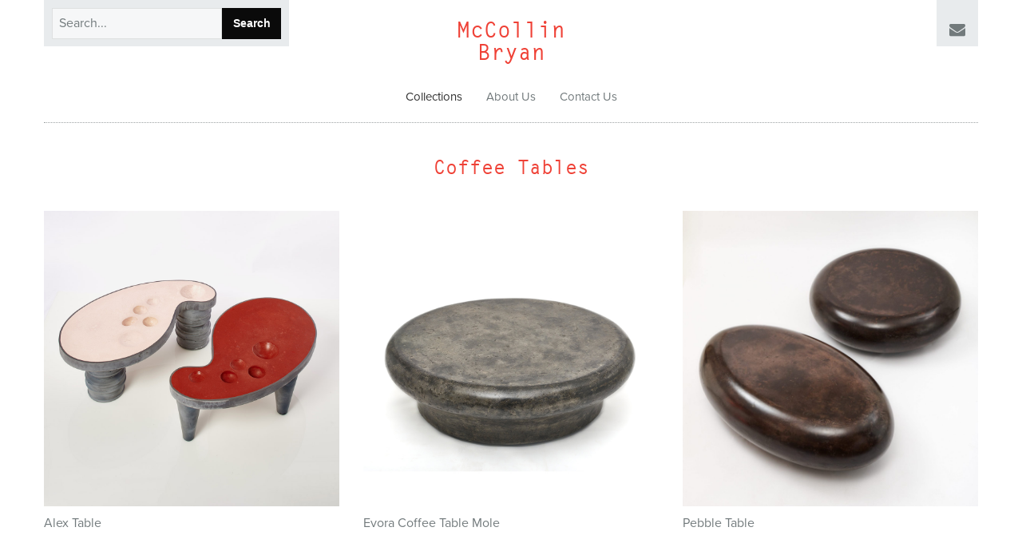

--- FILE ---
content_type: text/html; charset=UTF-8
request_url: https://www.mccollinbryan.com/product/coffee-table/
body_size: 10127
content:

<!doctype html>

  <html class="no-js"  dir="ltr" lang="en-GB">

	<head>
		<meta charset="utf-8">
		
		<!-- Force IE to use the latest rendering engine available -->
		<meta http-equiv="X-UA-Compatible" content="IE=edge">

		<!-- Mobile Meta -->
		<meta name="viewport" content="width=device-width, initial-scale=1.0">
		<meta class="foundation-mq">
		
		<!-- Fonts -->
		<link rel="stylesheet" href="https://use.typekit.net/lki8nyh.css">
		<!-- FA -->
		<script src="https://use.fontawesome.com/8a3e206758.js"></script>
		
		<!-- If Site Icon isn't set in customizer -->
		
		<link rel="pingback" href="https://www.mccollinbryan.com/wordpress/xmlrpc.php">

		<title>Coffee Tables | McCollin Bryan</title>
	<style>img:is([sizes="auto" i], [sizes^="auto," i]) { contain-intrinsic-size: 3000px 1500px }</style>
	
		<!-- All in One SEO 4.6.4 - aioseo.com -->
		<meta name="robots" content="max-image-preview:large" />
		<link rel="canonical" href="https://www.mccollinbryan.com/product/coffee-table/" />
		<meta name="generator" content="All in One SEO (AIOSEO) 4.6.4" />
		<script type="application/ld+json" class="aioseo-schema">
			{"@context":"https:\/\/schema.org","@graph":[{"@type":"BreadcrumbList","@id":"https:\/\/www.mccollinbryan.com\/product\/coffee-table\/#breadcrumblist","itemListElement":[{"@type":"ListItem","@id":"https:\/\/www.mccollinbryan.com\/#listItem","position":1,"name":"Home","item":"https:\/\/www.mccollinbryan.com\/","nextItem":"https:\/\/www.mccollinbryan.com\/product\/coffee-table\/#listItem"},{"@type":"ListItem","@id":"https:\/\/www.mccollinbryan.com\/product\/coffee-table\/#listItem","position":2,"name":"Coffee Tables","previousItem":"https:\/\/www.mccollinbryan.com\/#listItem"}]},{"@type":"CollectionPage","@id":"https:\/\/www.mccollinbryan.com\/product\/coffee-table\/#collectionpage","url":"https:\/\/www.mccollinbryan.com\/product\/coffee-table\/","name":"Coffee Tables | McCollin Bryan","inLanguage":"en-GB","isPartOf":{"@id":"https:\/\/www.mccollinbryan.com\/#website"},"breadcrumb":{"@id":"https:\/\/www.mccollinbryan.com\/product\/coffee-table\/#breadcrumblist"}},{"@type":"Organization","@id":"https:\/\/www.mccollinbryan.com\/#organization","name":"McCollin Bryan","description":"Furniture and limited edition interior pieces designed and manufactured in London","url":"https:\/\/www.mccollinbryan.com\/"},{"@type":"WebSite","@id":"https:\/\/www.mccollinbryan.com\/#website","url":"https:\/\/www.mccollinbryan.com\/","name":"McCollin Bryan","description":"Furniture and limited edition interior pieces designed and manufactured in London","inLanguage":"en-GB","publisher":{"@id":"https:\/\/www.mccollinbryan.com\/#organization"}}]}
		</script>
		<!-- All in One SEO -->

<link rel="alternate" type="application/rss+xml" title="McCollin Bryan &raquo; Feed" href="https://www.mccollinbryan.com/feed/" />
<link rel="alternate" type="application/rss+xml" title="McCollin Bryan &raquo; Comments Feed" href="https://www.mccollinbryan.com/comments/feed/" />
<link rel="alternate" type="application/rss+xml" title="McCollin Bryan &raquo; Coffee Tables Product Type Feed" href="https://www.mccollinbryan.com/product/coffee-table/feed/" />
<script type="text/javascript">
/* <![CDATA[ */
window._wpemojiSettings = {"baseUrl":"https:\/\/s.w.org\/images\/core\/emoji\/16.0.1\/72x72\/","ext":".png","svgUrl":"https:\/\/s.w.org\/images\/core\/emoji\/16.0.1\/svg\/","svgExt":".svg","source":{"concatemoji":"https:\/\/www.mccollinbryan.com\/wordpress\/wp-includes\/js\/wp-emoji-release.min.js?ver=6.8.3"}};
/*! This file is auto-generated */
!function(s,n){var o,i,e;function c(e){try{var t={supportTests:e,timestamp:(new Date).valueOf()};sessionStorage.setItem(o,JSON.stringify(t))}catch(e){}}function p(e,t,n){e.clearRect(0,0,e.canvas.width,e.canvas.height),e.fillText(t,0,0);var t=new Uint32Array(e.getImageData(0,0,e.canvas.width,e.canvas.height).data),a=(e.clearRect(0,0,e.canvas.width,e.canvas.height),e.fillText(n,0,0),new Uint32Array(e.getImageData(0,0,e.canvas.width,e.canvas.height).data));return t.every(function(e,t){return e===a[t]})}function u(e,t){e.clearRect(0,0,e.canvas.width,e.canvas.height),e.fillText(t,0,0);for(var n=e.getImageData(16,16,1,1),a=0;a<n.data.length;a++)if(0!==n.data[a])return!1;return!0}function f(e,t,n,a){switch(t){case"flag":return n(e,"\ud83c\udff3\ufe0f\u200d\u26a7\ufe0f","\ud83c\udff3\ufe0f\u200b\u26a7\ufe0f")?!1:!n(e,"\ud83c\udde8\ud83c\uddf6","\ud83c\udde8\u200b\ud83c\uddf6")&&!n(e,"\ud83c\udff4\udb40\udc67\udb40\udc62\udb40\udc65\udb40\udc6e\udb40\udc67\udb40\udc7f","\ud83c\udff4\u200b\udb40\udc67\u200b\udb40\udc62\u200b\udb40\udc65\u200b\udb40\udc6e\u200b\udb40\udc67\u200b\udb40\udc7f");case"emoji":return!a(e,"\ud83e\udedf")}return!1}function g(e,t,n,a){var r="undefined"!=typeof WorkerGlobalScope&&self instanceof WorkerGlobalScope?new OffscreenCanvas(300,150):s.createElement("canvas"),o=r.getContext("2d",{willReadFrequently:!0}),i=(o.textBaseline="top",o.font="600 32px Arial",{});return e.forEach(function(e){i[e]=t(o,e,n,a)}),i}function t(e){var t=s.createElement("script");t.src=e,t.defer=!0,s.head.appendChild(t)}"undefined"!=typeof Promise&&(o="wpEmojiSettingsSupports",i=["flag","emoji"],n.supports={everything:!0,everythingExceptFlag:!0},e=new Promise(function(e){s.addEventListener("DOMContentLoaded",e,{once:!0})}),new Promise(function(t){var n=function(){try{var e=JSON.parse(sessionStorage.getItem(o));if("object"==typeof e&&"number"==typeof e.timestamp&&(new Date).valueOf()<e.timestamp+604800&&"object"==typeof e.supportTests)return e.supportTests}catch(e){}return null}();if(!n){if("undefined"!=typeof Worker&&"undefined"!=typeof OffscreenCanvas&&"undefined"!=typeof URL&&URL.createObjectURL&&"undefined"!=typeof Blob)try{var e="postMessage("+g.toString()+"("+[JSON.stringify(i),f.toString(),p.toString(),u.toString()].join(",")+"));",a=new Blob([e],{type:"text/javascript"}),r=new Worker(URL.createObjectURL(a),{name:"wpTestEmojiSupports"});return void(r.onmessage=function(e){c(n=e.data),r.terminate(),t(n)})}catch(e){}c(n=g(i,f,p,u))}t(n)}).then(function(e){for(var t in e)n.supports[t]=e[t],n.supports.everything=n.supports.everything&&n.supports[t],"flag"!==t&&(n.supports.everythingExceptFlag=n.supports.everythingExceptFlag&&n.supports[t]);n.supports.everythingExceptFlag=n.supports.everythingExceptFlag&&!n.supports.flag,n.DOMReady=!1,n.readyCallback=function(){n.DOMReady=!0}}).then(function(){return e}).then(function(){var e;n.supports.everything||(n.readyCallback(),(e=n.source||{}).concatemoji?t(e.concatemoji):e.wpemoji&&e.twemoji&&(t(e.twemoji),t(e.wpemoji)))}))}((window,document),window._wpemojiSettings);
/* ]]> */
</script>
<style id='wp-emoji-styles-inline-css' type='text/css'>

	img.wp-smiley, img.emoji {
		display: inline !important;
		border: none !important;
		box-shadow: none !important;
		height: 1em !important;
		width: 1em !important;
		margin: 0 0.07em !important;
		vertical-align: -0.1em !important;
		background: none !important;
		padding: 0 !important;
	}
</style>
<style id='classic-theme-styles-inline-css' type='text/css'>
/*! This file is auto-generated */
.wp-block-button__link{color:#fff;background-color:#32373c;border-radius:9999px;box-shadow:none;text-decoration:none;padding:calc(.667em + 2px) calc(1.333em + 2px);font-size:1.125em}.wp-block-file__button{background:#32373c;color:#fff;text-decoration:none}
</style>
<style id='global-styles-inline-css' type='text/css'>
:root{--wp--preset--aspect-ratio--square: 1;--wp--preset--aspect-ratio--4-3: 4/3;--wp--preset--aspect-ratio--3-4: 3/4;--wp--preset--aspect-ratio--3-2: 3/2;--wp--preset--aspect-ratio--2-3: 2/3;--wp--preset--aspect-ratio--16-9: 16/9;--wp--preset--aspect-ratio--9-16: 9/16;--wp--preset--color--black: #000000;--wp--preset--color--cyan-bluish-gray: #abb8c3;--wp--preset--color--white: #ffffff;--wp--preset--color--pale-pink: #f78da7;--wp--preset--color--vivid-red: #cf2e2e;--wp--preset--color--luminous-vivid-orange: #ff6900;--wp--preset--color--luminous-vivid-amber: #fcb900;--wp--preset--color--light-green-cyan: #7bdcb5;--wp--preset--color--vivid-green-cyan: #00d084;--wp--preset--color--pale-cyan-blue: #8ed1fc;--wp--preset--color--vivid-cyan-blue: #0693e3;--wp--preset--color--vivid-purple: #9b51e0;--wp--preset--gradient--vivid-cyan-blue-to-vivid-purple: linear-gradient(135deg,rgba(6,147,227,1) 0%,rgb(155,81,224) 100%);--wp--preset--gradient--light-green-cyan-to-vivid-green-cyan: linear-gradient(135deg,rgb(122,220,180) 0%,rgb(0,208,130) 100%);--wp--preset--gradient--luminous-vivid-amber-to-luminous-vivid-orange: linear-gradient(135deg,rgba(252,185,0,1) 0%,rgba(255,105,0,1) 100%);--wp--preset--gradient--luminous-vivid-orange-to-vivid-red: linear-gradient(135deg,rgba(255,105,0,1) 0%,rgb(207,46,46) 100%);--wp--preset--gradient--very-light-gray-to-cyan-bluish-gray: linear-gradient(135deg,rgb(238,238,238) 0%,rgb(169,184,195) 100%);--wp--preset--gradient--cool-to-warm-spectrum: linear-gradient(135deg,rgb(74,234,220) 0%,rgb(151,120,209) 20%,rgb(207,42,186) 40%,rgb(238,44,130) 60%,rgb(251,105,98) 80%,rgb(254,248,76) 100%);--wp--preset--gradient--blush-light-purple: linear-gradient(135deg,rgb(255,206,236) 0%,rgb(152,150,240) 100%);--wp--preset--gradient--blush-bordeaux: linear-gradient(135deg,rgb(254,205,165) 0%,rgb(254,45,45) 50%,rgb(107,0,62) 100%);--wp--preset--gradient--luminous-dusk: linear-gradient(135deg,rgb(255,203,112) 0%,rgb(199,81,192) 50%,rgb(65,88,208) 100%);--wp--preset--gradient--pale-ocean: linear-gradient(135deg,rgb(255,245,203) 0%,rgb(182,227,212) 50%,rgb(51,167,181) 100%);--wp--preset--gradient--electric-grass: linear-gradient(135deg,rgb(202,248,128) 0%,rgb(113,206,126) 100%);--wp--preset--gradient--midnight: linear-gradient(135deg,rgb(2,3,129) 0%,rgb(40,116,252) 100%);--wp--preset--font-size--small: 13px;--wp--preset--font-size--medium: 20px;--wp--preset--font-size--large: 36px;--wp--preset--font-size--x-large: 42px;--wp--preset--spacing--20: 0.44rem;--wp--preset--spacing--30: 0.67rem;--wp--preset--spacing--40: 1rem;--wp--preset--spacing--50: 1.5rem;--wp--preset--spacing--60: 2.25rem;--wp--preset--spacing--70: 3.38rem;--wp--preset--spacing--80: 5.06rem;--wp--preset--shadow--natural: 6px 6px 9px rgba(0, 0, 0, 0.2);--wp--preset--shadow--deep: 12px 12px 50px rgba(0, 0, 0, 0.4);--wp--preset--shadow--sharp: 6px 6px 0px rgba(0, 0, 0, 0.2);--wp--preset--shadow--outlined: 6px 6px 0px -3px rgba(255, 255, 255, 1), 6px 6px rgba(0, 0, 0, 1);--wp--preset--shadow--crisp: 6px 6px 0px rgba(0, 0, 0, 1);}:where(.is-layout-flex){gap: 0.5em;}:where(.is-layout-grid){gap: 0.5em;}body .is-layout-flex{display: flex;}.is-layout-flex{flex-wrap: wrap;align-items: center;}.is-layout-flex > :is(*, div){margin: 0;}body .is-layout-grid{display: grid;}.is-layout-grid > :is(*, div){margin: 0;}:where(.wp-block-columns.is-layout-flex){gap: 2em;}:where(.wp-block-columns.is-layout-grid){gap: 2em;}:where(.wp-block-post-template.is-layout-flex){gap: 1.25em;}:where(.wp-block-post-template.is-layout-grid){gap: 1.25em;}.has-black-color{color: var(--wp--preset--color--black) !important;}.has-cyan-bluish-gray-color{color: var(--wp--preset--color--cyan-bluish-gray) !important;}.has-white-color{color: var(--wp--preset--color--white) !important;}.has-pale-pink-color{color: var(--wp--preset--color--pale-pink) !important;}.has-vivid-red-color{color: var(--wp--preset--color--vivid-red) !important;}.has-luminous-vivid-orange-color{color: var(--wp--preset--color--luminous-vivid-orange) !important;}.has-luminous-vivid-amber-color{color: var(--wp--preset--color--luminous-vivid-amber) !important;}.has-light-green-cyan-color{color: var(--wp--preset--color--light-green-cyan) !important;}.has-vivid-green-cyan-color{color: var(--wp--preset--color--vivid-green-cyan) !important;}.has-pale-cyan-blue-color{color: var(--wp--preset--color--pale-cyan-blue) !important;}.has-vivid-cyan-blue-color{color: var(--wp--preset--color--vivid-cyan-blue) !important;}.has-vivid-purple-color{color: var(--wp--preset--color--vivid-purple) !important;}.has-black-background-color{background-color: var(--wp--preset--color--black) !important;}.has-cyan-bluish-gray-background-color{background-color: var(--wp--preset--color--cyan-bluish-gray) !important;}.has-white-background-color{background-color: var(--wp--preset--color--white) !important;}.has-pale-pink-background-color{background-color: var(--wp--preset--color--pale-pink) !important;}.has-vivid-red-background-color{background-color: var(--wp--preset--color--vivid-red) !important;}.has-luminous-vivid-orange-background-color{background-color: var(--wp--preset--color--luminous-vivid-orange) !important;}.has-luminous-vivid-amber-background-color{background-color: var(--wp--preset--color--luminous-vivid-amber) !important;}.has-light-green-cyan-background-color{background-color: var(--wp--preset--color--light-green-cyan) !important;}.has-vivid-green-cyan-background-color{background-color: var(--wp--preset--color--vivid-green-cyan) !important;}.has-pale-cyan-blue-background-color{background-color: var(--wp--preset--color--pale-cyan-blue) !important;}.has-vivid-cyan-blue-background-color{background-color: var(--wp--preset--color--vivid-cyan-blue) !important;}.has-vivid-purple-background-color{background-color: var(--wp--preset--color--vivid-purple) !important;}.has-black-border-color{border-color: var(--wp--preset--color--black) !important;}.has-cyan-bluish-gray-border-color{border-color: var(--wp--preset--color--cyan-bluish-gray) !important;}.has-white-border-color{border-color: var(--wp--preset--color--white) !important;}.has-pale-pink-border-color{border-color: var(--wp--preset--color--pale-pink) !important;}.has-vivid-red-border-color{border-color: var(--wp--preset--color--vivid-red) !important;}.has-luminous-vivid-orange-border-color{border-color: var(--wp--preset--color--luminous-vivid-orange) !important;}.has-luminous-vivid-amber-border-color{border-color: var(--wp--preset--color--luminous-vivid-amber) !important;}.has-light-green-cyan-border-color{border-color: var(--wp--preset--color--light-green-cyan) !important;}.has-vivid-green-cyan-border-color{border-color: var(--wp--preset--color--vivid-green-cyan) !important;}.has-pale-cyan-blue-border-color{border-color: var(--wp--preset--color--pale-cyan-blue) !important;}.has-vivid-cyan-blue-border-color{border-color: var(--wp--preset--color--vivid-cyan-blue) !important;}.has-vivid-purple-border-color{border-color: var(--wp--preset--color--vivid-purple) !important;}.has-vivid-cyan-blue-to-vivid-purple-gradient-background{background: var(--wp--preset--gradient--vivid-cyan-blue-to-vivid-purple) !important;}.has-light-green-cyan-to-vivid-green-cyan-gradient-background{background: var(--wp--preset--gradient--light-green-cyan-to-vivid-green-cyan) !important;}.has-luminous-vivid-amber-to-luminous-vivid-orange-gradient-background{background: var(--wp--preset--gradient--luminous-vivid-amber-to-luminous-vivid-orange) !important;}.has-luminous-vivid-orange-to-vivid-red-gradient-background{background: var(--wp--preset--gradient--luminous-vivid-orange-to-vivid-red) !important;}.has-very-light-gray-to-cyan-bluish-gray-gradient-background{background: var(--wp--preset--gradient--very-light-gray-to-cyan-bluish-gray) !important;}.has-cool-to-warm-spectrum-gradient-background{background: var(--wp--preset--gradient--cool-to-warm-spectrum) !important;}.has-blush-light-purple-gradient-background{background: var(--wp--preset--gradient--blush-light-purple) !important;}.has-blush-bordeaux-gradient-background{background: var(--wp--preset--gradient--blush-bordeaux) !important;}.has-luminous-dusk-gradient-background{background: var(--wp--preset--gradient--luminous-dusk) !important;}.has-pale-ocean-gradient-background{background: var(--wp--preset--gradient--pale-ocean) !important;}.has-electric-grass-gradient-background{background: var(--wp--preset--gradient--electric-grass) !important;}.has-midnight-gradient-background{background: var(--wp--preset--gradient--midnight) !important;}.has-small-font-size{font-size: var(--wp--preset--font-size--small) !important;}.has-medium-font-size{font-size: var(--wp--preset--font-size--medium) !important;}.has-large-font-size{font-size: var(--wp--preset--font-size--large) !important;}.has-x-large-font-size{font-size: var(--wp--preset--font-size--x-large) !important;}
:where(.wp-block-post-template.is-layout-flex){gap: 1.25em;}:where(.wp-block-post-template.is-layout-grid){gap: 1.25em;}
:where(.wp-block-columns.is-layout-flex){gap: 2em;}:where(.wp-block-columns.is-layout-grid){gap: 2em;}
:root :where(.wp-block-pullquote){font-size: 1.5em;line-height: 1.6;}
</style>
<link rel='stylesheet' id='contact-form-7-css' href='https://www.mccollinbryan.com/wordpress/wp-content/plugins/contact-form-7/includes/css/styles.css?ver=5.4' type='text/css' media='all' />
<link rel='stylesheet' id='flick-css' href='https://www.mccollinbryan.com/wordpress/wp-content/plugins/mailchimp/assets/css/flick/flick.css?ver=2.0.0' type='text/css' media='all' />
<link rel='stylesheet' id='mailchimp_sf_main_css-css' href='https://www.mccollinbryan.com/wordpress/wp-content/plugins/mailchimp/assets/css/frontend.css?ver=2.0.0' type='text/css' media='all' />
<link rel='stylesheet' id='site-css-css' href='https://www.mccollinbryan.com/wordpress/wp-content/themes/JointsWP-MCB/assets/css/style.css?ver=6.8.3' type='text/css' media='all' />
<link rel='stylesheet' id='flexslider-css' href='https://www.mccollinbryan.com/wordpress/wp-content/themes/JointsWP-MCB/assets/css/flexslider.css?ver=6.8.3' type='text/css' media='all' />
<script type="text/javascript" src="https://www.mccollinbryan.com/wordpress/wp-includes/js/jquery/jquery.min.js?ver=3.7.1" id="jquery-core-js"></script>
<script type="text/javascript" src="https://www.mccollinbryan.com/wordpress/wp-includes/js/jquery/jquery-migrate.min.js?ver=3.4.1" id="jquery-migrate-js"></script>
<link rel="https://api.w.org/" href="https://www.mccollinbryan.com/wp-json/" /><link rel="icon" href="https://www.mccollinbryan.com/wordpress/wp-content/uploads/2021/03/cropped-McCollin-Bryan-Logo-Instagram-small-scaled-1-32x32.jpeg" sizes="32x32" />
<link rel="icon" href="https://www.mccollinbryan.com/wordpress/wp-content/uploads/2021/03/cropped-McCollin-Bryan-Logo-Instagram-small-scaled-1-192x192.jpeg" sizes="192x192" />
<link rel="apple-touch-icon" href="https://www.mccollinbryan.com/wordpress/wp-content/uploads/2021/03/cropped-McCollin-Bryan-Logo-Instagram-small-scaled-1-180x180.jpeg" />
<meta name="msapplication-TileImage" content="https://www.mccollinbryan.com/wordpress/wp-content/uploads/2021/03/cropped-McCollin-Bryan-Logo-Instagram-small-scaled-1-270x270.jpeg" />

		<!-- Drop Google Analytics here -->
		<!-- end analytics -->

	</head>
	
	 
		
	<body class="archive tax-product term-coffee-table term-2 wp-theme-JointsWP-MCB">
		<!-- Global site tag (gtag.js) - Google Analytics -->
<script async src="https://www.googletagmanager.com/gtag/js?id=UA-1449141-4"></script>
<script>
  window.dataLayer = window.dataLayer || [];
  function gtag(){dataLayer.push(arguments);}
  gtag('js', new Date());

  gtag('config', 'UA-1449141-4');
</script>
		<div class="off-canvas-wrapper">
							
			<div class="off-canvas position-right" id="off-canvas" data-off-canvas>
	<ul id="menu-main-menu" class="vertical menu" data-accordion-menu><li id="menu-item-549" class="menu-item menu-item-type-custom menu-item-object-custom current-menu-ancestor current-menu-parent menu-item-has-children menu-item-549 active"><a href="#">Collections</a>
<ul class="vertical menu">
	<li id="menu-item-6562" class="menu-item menu-item-type-taxonomy menu-item-object-product menu-item-6562"><a href="https://www.mccollinbryan.com/product/accessory/">Accessories</a></li>
	<li id="menu-item-10" class="menu-item menu-item-type-taxonomy menu-item-object-product current-menu-item menu-item-10 active"><a href="https://www.mccollinbryan.com/product/coffee-table/" aria-current="page">Coffee Tables</a></li>
	<li id="menu-item-201" class="menu-item menu-item-type-taxonomy menu-item-object-product menu-item-201"><a href="https://www.mccollinbryan.com/product/console-table/">Console &#038; Dining Tables</a></li>
	<li id="menu-item-6639" class="menu-item menu-item-type-taxonomy menu-item-object-product menu-item-6639"><a href="https://www.mccollinbryan.com/product/lens-table/">Lens Tables</a></li>
	<li id="menu-item-10985" class="menu-item menu-item-type-taxonomy menu-item-object-product menu-item-10985"><a href="https://www.mccollinbryan.com/product/edition/">Limited Editions</a></li>
	<li id="menu-item-10984" class="menu-item menu-item-type-taxonomy menu-item-object-product menu-item-10984"><a href="https://www.mccollinbryan.com/product/outdoor/">Outdoor</a></li>
	<li id="menu-item-5536" class="menu-item menu-item-type-taxonomy menu-item-object-product menu-item-5536"><a href="https://www.mccollinbryan.com/product/studio-stock/">Studio Stock</a></li>
</ul>
</li>
<li id="menu-item-623" class="menu-item menu-item-type-custom menu-item-object-custom menu-item-has-children menu-item-623"><a href="#">About Us</a>
<ul class="vertical menu">
	<li id="menu-item-352" class="menu-item menu-item-type-post_type menu-item-object-page menu-item-352"><a href="https://www.mccollinbryan.com/about-us/">McCollin Bryan</a></li>
	<li id="menu-item-11042" class="menu-item menu-item-type-taxonomy menu-item-object-category menu-item-11042"><a href="https://www.mccollinbryan.com/category/gallery/">Gallery</a></li>
	<li id="menu-item-551" class="menu-item menu-item-type-taxonomy menu-item-object-category menu-item-551"><a href="https://www.mccollinbryan.com/category/events/">Journal</a></li>
	<li id="menu-item-552" class="menu-item menu-item-type-taxonomy menu-item-object-category menu-item-552"><a href="https://www.mccollinbryan.com/category/press/">Press</a></li>
</ul>
</li>
<li id="menu-item-553" class="menu-item menu-item-type-post_type menu-item-object-page menu-item-553"><a href="https://www.mccollinbryan.com/contact-us/">Contact Us</a></li>
</ul></div>			
			<div class="off-canvas-content" data-off-canvas-content>
				
				<header class="header" role="banner">
					
					
<div class="column row">
	<div class="search float-left show-for-small hide-for-large">
		<a class="search-icon" id="search-control"><i class="fa fa-search"></i></a> <div class="search-form-slide"><form role="search" method="get" class="search-form" action="https://www.mccollinbryan.com/">
	<label class="float-left">
		<span class="screen-reader-text show-for-sr">Search for:</span>
		<input type="search" class="search-field" placeholder="Search..." value="" name="s" title="Search for:" />
	</label>
	<input type="submit" class="search-submit button" value="Search" />
</form></div>
	</div>
	<div class="search float-left show-for-large">
		<form role="search" method="get" class="search-form" action="https://www.mccollinbryan.com/">
	<label class="float-left">
		<span class="screen-reader-text show-for-sr">Search for:</span>
		<input type="search" class="search-field" placeholder="Search..." value="" name="s" title="Search for:" />
	</label>
	<input type="submit" class="search-submit button" value="Search" />
</form>	</div>
	<div class="contact float-right">
		<a href="https://www.mccollinbryan.com/wordpress/contact-us" title="Contact Us"><i class="fa fa-envelope"></i></a>
	</div>
	<div class="logo">
		<a href="https://www.mccollinbryan.com"><h1>McCollin Bryan</h1></a>
	</div>
</div>

<div class="column row">
	<div class="primary-nav">
		<div class="title-bar" data-responsive-toggle="top-bar-menu" data-hide-for="large">		
		  <button class="menu-icon" type="button" data-toggle></button>
		</div>
		
		<div class="top-bar" id="top-bar-menu">
			<div class="top-bar-left">
				<ul id="menu-main-menu-1" class="vertical large-horizontal menu" data-responsive-menu="accordion large-dropdown" data-close-on-click-inside="false"><li class="menu-item menu-item-type-custom menu-item-object-custom current-menu-ancestor current-menu-parent menu-item-has-children menu-item-549 active"><a href="#">Collections</a>
<ul class="menu">
	<li class="menu-item menu-item-type-taxonomy menu-item-object-product menu-item-6562"><a href="https://www.mccollinbryan.com/product/accessory/">Accessories</a></li>
	<li class="menu-item menu-item-type-taxonomy menu-item-object-product current-menu-item menu-item-10 active"><a href="https://www.mccollinbryan.com/product/coffee-table/" aria-current="page">Coffee Tables</a></li>
	<li class="menu-item menu-item-type-taxonomy menu-item-object-product menu-item-201"><a href="https://www.mccollinbryan.com/product/console-table/">Console &#038; Dining Tables</a></li>
	<li class="menu-item menu-item-type-taxonomy menu-item-object-product menu-item-6639"><a href="https://www.mccollinbryan.com/product/lens-table/">Lens Tables</a></li>
	<li class="menu-item menu-item-type-taxonomy menu-item-object-product menu-item-10985"><a href="https://www.mccollinbryan.com/product/edition/">Limited Editions</a></li>
	<li class="menu-item menu-item-type-taxonomy menu-item-object-product menu-item-10984"><a href="https://www.mccollinbryan.com/product/outdoor/">Outdoor</a></li>
	<li class="menu-item menu-item-type-taxonomy menu-item-object-product menu-item-5536"><a href="https://www.mccollinbryan.com/product/studio-stock/">Studio Stock</a></li>
</ul>
</li>
<li class="menu-item menu-item-type-custom menu-item-object-custom menu-item-has-children menu-item-623"><a href="#">About Us</a>
<ul class="menu">
	<li class="menu-item menu-item-type-post_type menu-item-object-page menu-item-352"><a href="https://www.mccollinbryan.com/about-us/">McCollin Bryan</a></li>
	<li class="menu-item menu-item-type-taxonomy menu-item-object-category menu-item-11042"><a href="https://www.mccollinbryan.com/category/gallery/">Gallery</a></li>
	<li class="menu-item menu-item-type-taxonomy menu-item-object-category menu-item-551"><a href="https://www.mccollinbryan.com/category/events/">Journal</a></li>
	<li class="menu-item menu-item-type-taxonomy menu-item-object-category menu-item-552"><a href="https://www.mccollinbryan.com/category/press/">Press</a></li>
</ul>
</li>
<li class="menu-item menu-item-type-post_type menu-item-object-page menu-item-553"><a href="https://www.mccollinbryan.com/contact-us/">Contact Us</a></li>
</ul>			</div>
		</div>
	</div>
</div>

	 	
				</header> <!-- end .header -->			
<div id="content">	
		
		<div id="inner-content">
			
				
			
						
			<header class="column row">
			    <h2 class="page-title">Coffee Tables</h2>
			    
			    			</header>
			
			<main id="main" class="column row" role="main">

										    
			    
				
				<div class="row small-up-2 medium-up-3">
					
							
										
						<div class="column column-block">
			
							<div id="post-13305" class="product-item post-13305 products type-products status-publish has-post-thumbnail hentry product-coffee-table">	
								
								<a href="https://www.mccollinbryan.com/products/alex-table/" rel="bookmark" title="">
									
									<img width="1100" height="1100" src="https://www.mccollinbryan.com/wordpress/wp-content/uploads/2023/07/McCollin-Bryan-Alex-Table-Pink-and-Red.jpg" class="attachment-full size-full wp-post-image" alt="" decoding="async" fetchpriority="high" srcset="https://www.mccollinbryan.com/wordpress/wp-content/uploads/2023/07/McCollin-Bryan-Alex-Table-Pink-and-Red.jpg 1100w, https://www.mccollinbryan.com/wordpress/wp-content/uploads/2023/07/McCollin-Bryan-Alex-Table-Pink-and-Red-300x300.jpg 300w, https://www.mccollinbryan.com/wordpress/wp-content/uploads/2023/07/McCollin-Bryan-Alex-Table-Pink-and-Red-1024x1024.jpg 1024w, https://www.mccollinbryan.com/wordpress/wp-content/uploads/2023/07/McCollin-Bryan-Alex-Table-Pink-and-Red-150x150.jpg 150w, https://www.mccollinbryan.com/wordpress/wp-content/uploads/2023/07/McCollin-Bryan-Alex-Table-Pink-and-Red-768x768.jpg 768w, https://www.mccollinbryan.com/wordpress/wp-content/uploads/2023/07/McCollin-Bryan-Alex-Table-Pink-and-Red-125x125.jpg 125w" sizes="(max-width: 1100px) 100vw, 1100px" />							
									<h2>Alex Table <i class="fa fa-search show-for-medium"></i></h2> 
								
								</a>
												    						
							</div> <!-- End item -->
						
						</div>
					    
										
						<div class="column column-block">
			
							<div id="post-6663" class="product-item post-6663 products type-products status-publish has-post-thumbnail hentry product-coffee-table">	
								
								<a href="https://www.mccollinbryan.com/products/evora/" rel="bookmark" title="">
									
									<img width="1000" height="1000" src="https://www.mccollinbryan.com/wordpress/wp-content/uploads/2021/03/McCollin-Bryan-Evora-Mole-140cm-Diameter-McB-10971-6-HR.jpg" class="attachment-full size-full wp-post-image" alt="" decoding="async" srcset="https://www.mccollinbryan.com/wordpress/wp-content/uploads/2021/03/McCollin-Bryan-Evora-Mole-140cm-Diameter-McB-10971-6-HR.jpg 1000w, https://www.mccollinbryan.com/wordpress/wp-content/uploads/2021/03/McCollin-Bryan-Evora-Mole-140cm-Diameter-McB-10971-6-HR-300x300.jpg 300w, https://www.mccollinbryan.com/wordpress/wp-content/uploads/2021/03/McCollin-Bryan-Evora-Mole-140cm-Diameter-McB-10971-6-HR-150x150.jpg 150w, https://www.mccollinbryan.com/wordpress/wp-content/uploads/2021/03/McCollin-Bryan-Evora-Mole-140cm-Diameter-McB-10971-6-HR-768x768.jpg 768w, https://www.mccollinbryan.com/wordpress/wp-content/uploads/2021/03/McCollin-Bryan-Evora-Mole-140cm-Diameter-McB-10971-6-HR-125x125.jpg 125w" sizes="(max-width: 1000px) 100vw, 1000px" />							
									<h2>Evora Coffee Table Mole <i class="fa fa-search show-for-medium"></i></h2> 
								
								</a>
												    						
							</div> <!-- End item -->
						
						</div>
					    
										
						<div class="column column-block">
			
							<div id="post-5999" class="product-item post-5999 products type-products status-publish has-post-thumbnail hentry product-coffee-table product_tag-coffee-table product_tag-scagliola product_tag-scagliola-coffee-table product_tag-scagliola-table">	
								
								<a href="https://www.mccollinbryan.com/products/pebble/" rel="bookmark" title="">
									
									<img width="2048" height="2048" src="https://www.mccollinbryan.com/wordpress/wp-content/uploads/2020/08/Chestnut-Beans-043-Full-Size-scaled-e1730213617853.jpg" class="attachment-full size-full wp-post-image" alt="" decoding="async" srcset="https://www.mccollinbryan.com/wordpress/wp-content/uploads/2020/08/Chestnut-Beans-043-Full-Size-scaled-e1730213617853.jpg 2048w, https://www.mccollinbryan.com/wordpress/wp-content/uploads/2020/08/Chestnut-Beans-043-Full-Size-scaled-e1730213617853-300x300.jpg 300w, https://www.mccollinbryan.com/wordpress/wp-content/uploads/2020/08/Chestnut-Beans-043-Full-Size-scaled-e1730213617853-1024x1024.jpg 1024w, https://www.mccollinbryan.com/wordpress/wp-content/uploads/2020/08/Chestnut-Beans-043-Full-Size-scaled-e1730213617853-150x150.jpg 150w, https://www.mccollinbryan.com/wordpress/wp-content/uploads/2020/08/Chestnut-Beans-043-Full-Size-scaled-e1730213617853-768x768.jpg 768w, https://www.mccollinbryan.com/wordpress/wp-content/uploads/2020/08/Chestnut-Beans-043-Full-Size-scaled-e1730213617853-1536x1536.jpg 1536w, https://www.mccollinbryan.com/wordpress/wp-content/uploads/2020/08/Chestnut-Beans-043-Full-Size-scaled-e1730213617853-125x125.jpg 125w" sizes="(max-width: 2048px) 100vw, 2048px" />							
									<h2>Pebble Table <i class="fa fa-search show-for-medium"></i></h2> 
								
								</a>
												    						
							</div> <!-- End item -->
						
						</div>
					    
										
						<div class="column column-block">
			
							<div id="post-8737" class="product-item post-8737 products type-products status-publish has-post-thumbnail hentry product-coffee-table">	
								
								<a href="https://www.mccollinbryan.com/products/coffee-bean-table-black/" rel="bookmark" title="">
									
									<img width="1000" height="1000" src="https://www.mccollinbryan.com/wordpress/wp-content/uploads/2023/11/McCollin-Bryan-Coffee-Bean-Table-10608-100cm-Cement.jpg" class="attachment-full size-full wp-post-image" alt="" decoding="async" srcset="https://www.mccollinbryan.com/wordpress/wp-content/uploads/2023/11/McCollin-Bryan-Coffee-Bean-Table-10608-100cm-Cement.jpg 1000w, https://www.mccollinbryan.com/wordpress/wp-content/uploads/2023/11/McCollin-Bryan-Coffee-Bean-Table-10608-100cm-Cement-300x300.jpg 300w, https://www.mccollinbryan.com/wordpress/wp-content/uploads/2023/11/McCollin-Bryan-Coffee-Bean-Table-10608-100cm-Cement-150x150.jpg 150w, https://www.mccollinbryan.com/wordpress/wp-content/uploads/2023/11/McCollin-Bryan-Coffee-Bean-Table-10608-100cm-Cement-768x768.jpg 768w, https://www.mccollinbryan.com/wordpress/wp-content/uploads/2023/11/McCollin-Bryan-Coffee-Bean-Table-10608-100cm-Cement-125x125.jpg 125w" sizes="(max-width: 1000px) 100vw, 1000px" />							
									<h2>Coffee Bean Table (6 colours) <i class="fa fa-search show-for-medium"></i></h2> 
								
								</a>
												    						
							</div> <!-- End item -->
						
						</div>
					    
										
						<div class="column column-block">
			
							<div id="post-7599" class="product-item post-7599 products type-products status-publish has-post-thumbnail hentry product-coffee-table">	
								
								<a href="https://www.mccollinbryan.com/products/terrazzo-coffee-bean/" rel="bookmark" title="">
									
									<img width="1000" height="998" src="https://www.mccollinbryan.com/wordpress/wp-content/uploads/2022/02/McCollin-Bryan-Terrazzo-Coffee-Bean-blue-white-edit-colour-1m-o-2-copy-2-e1654852881281.jpg" class="attachment-full size-full wp-post-image" alt="" decoding="async" />							
									<h2>Coffee Beans in Terrazzo <i class="fa fa-search show-for-medium"></i></h2> 
								
								</a>
												    						
							</div> <!-- End item -->
						
						</div>
					    
										
						<div class="column column-block">
			
							<div id="post-8734" class="product-item post-8734 products type-products status-publish has-post-thumbnail hentry product-coffee-table product-edition">	
								
								<a href="https://www.mccollinbryan.com/products/coffee-bean-table-tan-terrain/" rel="bookmark" title="">
									
									<img width="1000" height="1000" src="https://www.mccollinbryan.com/wordpress/wp-content/uploads/2023/05/McCollin-Bryan-Terrain-Tan-Coffee-Bean-120cm-21.jpg" class="attachment-full size-full wp-post-image" alt="" decoding="async" srcset="https://www.mccollinbryan.com/wordpress/wp-content/uploads/2023/05/McCollin-Bryan-Terrain-Tan-Coffee-Bean-120cm-21.jpg 1000w, https://www.mccollinbryan.com/wordpress/wp-content/uploads/2023/05/McCollin-Bryan-Terrain-Tan-Coffee-Bean-120cm-21-300x300.jpg 300w, https://www.mccollinbryan.com/wordpress/wp-content/uploads/2023/05/McCollin-Bryan-Terrain-Tan-Coffee-Bean-120cm-21-150x150.jpg 150w, https://www.mccollinbryan.com/wordpress/wp-content/uploads/2023/05/McCollin-Bryan-Terrain-Tan-Coffee-Bean-120cm-21-768x768.jpg 768w, https://www.mccollinbryan.com/wordpress/wp-content/uploads/2023/05/McCollin-Bryan-Terrain-Tan-Coffee-Bean-120cm-21-125x125.jpg 125w" sizes="(max-width: 1000px) 100vw, 1000px" />							
									<h2>Terrain Coffee Bean (Tan) <i class="fa fa-search show-for-medium"></i></h2> 
								
								</a>
												    						
							</div> <!-- End item -->
						
						</div>
					    
										
						<div class="column column-block">
			
							<div id="post-18053" class="product-item post-18053 products type-products status-publish has-post-thumbnail hentry product-coffee-table">	
								
								<a href="https://www.mccollinbryan.com/products/cube-clear/" rel="bookmark" title="">
									
									<img width="1000" height="1000" src="https://www.mccollinbryan.com/wordpress/wp-content/uploads/2023/06/McCollin-Bryan-Cube-Clear-Green-McB-10651_CL.jpg" class="attachment-full size-full wp-post-image" alt="" decoding="async" srcset="https://www.mccollinbryan.com/wordpress/wp-content/uploads/2023/06/McCollin-Bryan-Cube-Clear-Green-McB-10651_CL.jpg 1000w, https://www.mccollinbryan.com/wordpress/wp-content/uploads/2023/06/McCollin-Bryan-Cube-Clear-Green-McB-10651_CL-300x300.jpg 300w, https://www.mccollinbryan.com/wordpress/wp-content/uploads/2023/06/McCollin-Bryan-Cube-Clear-Green-McB-10651_CL-150x150.jpg 150w, https://www.mccollinbryan.com/wordpress/wp-content/uploads/2023/06/McCollin-Bryan-Cube-Clear-Green-McB-10651_CL-768x768.jpg 768w, https://www.mccollinbryan.com/wordpress/wp-content/uploads/2023/06/McCollin-Bryan-Cube-Clear-Green-McB-10651_CL-125x125.jpg 125w" sizes="(max-width: 1000px) 100vw, 1000px" />							
									<h2>Cube Table &#8211; Green <i class="fa fa-search show-for-medium"></i></h2> 
								
								</a>
												    						
							</div> <!-- End item -->
						
						</div>
					    
										
						<div class="column column-block">
			
							<div id="post-10828" class="product-item post-10828 products type-products status-publish has-post-thumbnail hentry product-coffee-table">	
								
								<a href="https://www.mccollinbryan.com/products/funnel-coffee-table-clear/" rel="bookmark" title="">
									
									<img width="1000" height="1000" src="https://www.mccollinbryan.com/wordpress/wp-content/uploads/2023/05/McCollin-Bryan-Funnel-Coffee-Table-Clear-Ablinthe-in-situ.jpg" class="attachment-full size-full wp-post-image" alt="" decoding="async" srcset="https://www.mccollinbryan.com/wordpress/wp-content/uploads/2023/05/McCollin-Bryan-Funnel-Coffee-Table-Clear-Ablinthe-in-situ.jpg 1000w, https://www.mccollinbryan.com/wordpress/wp-content/uploads/2023/05/McCollin-Bryan-Funnel-Coffee-Table-Clear-Ablinthe-in-situ-300x300.jpg 300w, https://www.mccollinbryan.com/wordpress/wp-content/uploads/2023/05/McCollin-Bryan-Funnel-Coffee-Table-Clear-Ablinthe-in-situ-150x150.jpg 150w, https://www.mccollinbryan.com/wordpress/wp-content/uploads/2023/05/McCollin-Bryan-Funnel-Coffee-Table-Clear-Ablinthe-in-situ-768x768.jpg 768w, https://www.mccollinbryan.com/wordpress/wp-content/uploads/2023/05/McCollin-Bryan-Funnel-Coffee-Table-Clear-Ablinthe-in-situ-125x125.jpg 125w" sizes="(max-width: 1000px) 100vw, 1000px" />							
									<h2>Funnel Coffee Table, Pale Green <i class="fa fa-search show-for-medium"></i></h2> 
								
								</a>
												    						
							</div> <!-- End item -->
						
						</div>
					    
										
						<div class="column column-block">
			
							<div id="post-7" class="product-item post-7 products type-products status-publish has-post-thumbnail hentry product-coffee-table product_tag-coffee-table product_tag-limited-edition-table product_tag-resin product_tag-resin-coffee-table product_tag-resin-table">	
								
								<a href="https://www.mccollinbryan.com/products/abyssus/" rel="bookmark" title="">
									
									<img width="1000" height="1000" src="https://www.mccollinbryan.com/wordpress/wp-content/uploads/2017/09/McCollin-Bryan-Abyssus-1-McB-102-Ltd-20-100cm.jpg" class="attachment-full size-full wp-post-image" alt="" decoding="async" srcset="https://www.mccollinbryan.com/wordpress/wp-content/uploads/2017/09/McCollin-Bryan-Abyssus-1-McB-102-Ltd-20-100cm.jpg 1000w, https://www.mccollinbryan.com/wordpress/wp-content/uploads/2017/09/McCollin-Bryan-Abyssus-1-McB-102-Ltd-20-100cm-300x300.jpg 300w, https://www.mccollinbryan.com/wordpress/wp-content/uploads/2017/09/McCollin-Bryan-Abyssus-1-McB-102-Ltd-20-100cm-150x150.jpg 150w, https://www.mccollinbryan.com/wordpress/wp-content/uploads/2017/09/McCollin-Bryan-Abyssus-1-McB-102-Ltd-20-100cm-768x768.jpg 768w, https://www.mccollinbryan.com/wordpress/wp-content/uploads/2017/09/McCollin-Bryan-Abyssus-1-McB-102-Ltd-20-100cm-125x125.jpg 125w" sizes="(max-width: 1000px) 100vw, 1000px" />							
									<h2>Abyssus 1 Table <i class="fa fa-search show-for-medium"></i></h2> 
								
								</a>
												    						
							</div> <!-- End item -->
						
						</div>
					    
										
						<div class="column column-block">
			
							<div id="post-11" class="product-item post-11 products type-products status-publish has-post-thumbnail hentry product-coffee-table product_tag-coffee-table product_tag-limited-edition-table product_tag-resin product_tag-resin-coffee-table product_tag-resin-table">	
								
								<a href="https://www.mccollinbryan.com/products/abyssus-2/" rel="bookmark" title="">
									
									<img width="1715" height="1715" src="https://www.mccollinbryan.com/wordpress/wp-content/uploads/2017/09/McCollin-Bryan-Abyssus-2-McB-103-Ltd8.jpg" class="attachment-full size-full wp-post-image" alt="" decoding="async" srcset="https://www.mccollinbryan.com/wordpress/wp-content/uploads/2017/09/McCollin-Bryan-Abyssus-2-McB-103-Ltd8.jpg 1715w, https://www.mccollinbryan.com/wordpress/wp-content/uploads/2017/09/McCollin-Bryan-Abyssus-2-McB-103-Ltd8-300x300.jpg 300w, https://www.mccollinbryan.com/wordpress/wp-content/uploads/2017/09/McCollin-Bryan-Abyssus-2-McB-103-Ltd8-1024x1024.jpg 1024w, https://www.mccollinbryan.com/wordpress/wp-content/uploads/2017/09/McCollin-Bryan-Abyssus-2-McB-103-Ltd8-150x150.jpg 150w, https://www.mccollinbryan.com/wordpress/wp-content/uploads/2017/09/McCollin-Bryan-Abyssus-2-McB-103-Ltd8-768x768.jpg 768w, https://www.mccollinbryan.com/wordpress/wp-content/uploads/2017/09/McCollin-Bryan-Abyssus-2-McB-103-Ltd8-1536x1536.jpg 1536w, https://www.mccollinbryan.com/wordpress/wp-content/uploads/2017/09/McCollin-Bryan-Abyssus-2-McB-103-Ltd8-125x125.jpg 125w" sizes="(max-width: 1715px) 100vw, 1715px" />							
									<h2>Abyssus 2 Table <i class="fa fa-search show-for-medium"></i></h2> 
								
								</a>
												    						
							</div> <!-- End item -->
						
						</div>
					    
										
						<div class="column column-block">
			
							<div id="post-151" class="product-item post-151 products type-products status-publish has-post-thumbnail hentry product-coffee-table product-edition product_tag-limited-edition product_tag-limited-edition-table product_tag-resin product_tag-resin-coffee-table product_tag-resin-table product_tag-side-table">	
								
								<a href="https://www.mccollinbryan.com/products/abyssus-3/" rel="bookmark" title="">
									
									<img width="1000" height="1000" src="https://www.mccollinbryan.com/wordpress/wp-content/uploads/2017/09/McCollin-Bryan-Abyssus-3-McB-104-Limited-Edition-of-20-Gold.jpg" class="attachment-full size-full wp-post-image" alt="" decoding="async" srcset="https://www.mccollinbryan.com/wordpress/wp-content/uploads/2017/09/McCollin-Bryan-Abyssus-3-McB-104-Limited-Edition-of-20-Gold.jpg 1000w, https://www.mccollinbryan.com/wordpress/wp-content/uploads/2017/09/McCollin-Bryan-Abyssus-3-McB-104-Limited-Edition-of-20-Gold-300x300.jpg 300w, https://www.mccollinbryan.com/wordpress/wp-content/uploads/2017/09/McCollin-Bryan-Abyssus-3-McB-104-Limited-Edition-of-20-Gold-150x150.jpg 150w, https://www.mccollinbryan.com/wordpress/wp-content/uploads/2017/09/McCollin-Bryan-Abyssus-3-McB-104-Limited-Edition-of-20-Gold-768x768.jpg 768w, https://www.mccollinbryan.com/wordpress/wp-content/uploads/2017/09/McCollin-Bryan-Abyssus-3-McB-104-Limited-Edition-of-20-Gold-125x125.jpg 125w" sizes="(max-width: 1000px) 100vw, 1000px" />							
									<h2>Abyssus 3 Table <i class="fa fa-search show-for-medium"></i></h2> 
								
								</a>
												    						
							</div> <!-- End item -->
						
						</div>
					    
										
						<div class="column column-block">
			
							<div id="post-14393" class="product-item post-14393 products type-products status-publish has-post-thumbnail hentry product-coffee-table">	
								
								<a href="https://www.mccollinbryan.com/products/aurora-cocktail-table-amber/" rel="bookmark" title="">
									
									<img width="1000" height="1000" src="https://www.mccollinbryan.com/wordpress/wp-content/uploads/2019/10/McCollin-Bryan-Aurora-Cocktail-Table-Group-Pink-Citrine-DarkGreen-Turq-Clear-McB-11201-43-x-29-x-50.jpg" class="attachment-full size-full wp-post-image" alt="" decoding="async" srcset="https://www.mccollinbryan.com/wordpress/wp-content/uploads/2019/10/McCollin-Bryan-Aurora-Cocktail-Table-Group-Pink-Citrine-DarkGreen-Turq-Clear-McB-11201-43-x-29-x-50.jpg 1000w, https://www.mccollinbryan.com/wordpress/wp-content/uploads/2019/10/McCollin-Bryan-Aurora-Cocktail-Table-Group-Pink-Citrine-DarkGreen-Turq-Clear-McB-11201-43-x-29-x-50-300x300.jpg 300w, https://www.mccollinbryan.com/wordpress/wp-content/uploads/2019/10/McCollin-Bryan-Aurora-Cocktail-Table-Group-Pink-Citrine-DarkGreen-Turq-Clear-McB-11201-43-x-29-x-50-150x150.jpg 150w, https://www.mccollinbryan.com/wordpress/wp-content/uploads/2019/10/McCollin-Bryan-Aurora-Cocktail-Table-Group-Pink-Citrine-DarkGreen-Turq-Clear-McB-11201-43-x-29-x-50-768x768.jpg 768w, https://www.mccollinbryan.com/wordpress/wp-content/uploads/2019/10/McCollin-Bryan-Aurora-Cocktail-Table-Group-Pink-Citrine-DarkGreen-Turq-Clear-McB-11201-43-x-29-x-50-125x125.jpg 125w" sizes="(max-width: 1000px) 100vw, 1000px" />							
									<h2>Aurora Cocktail Tables <i class="fa fa-search show-for-medium"></i></h2> 
								
								</a>
												    						
							</div> <!-- End item -->
						
						</div>
					    
										
						<div class="column column-block">
			
							<div id="post-165" class="product-item post-165 products type-products status-publish has-post-thumbnail hentry product-coffee-table product_tag-black-metal-table product_tag-black-metal product_tag-black-metal-frame product_tag-brass-coffee-table product_tag-brass-metal product_tag-resin product_tag-resin-coffee-table">	
								
								<a href="https://www.mccollinbryan.com/products/tallis-blue/" rel="bookmark" title="">
									
									<img width="900" height="900" src="https://www.mccollinbryan.com/wordpress/wp-content/uploads/2017/09/McCollin-Bryan-Tallis-McB-20101-Duck-Egg-Blue-Brass-x-2-LR-15.jpg" class="attachment-full size-full wp-post-image" alt="" decoding="async" srcset="https://www.mccollinbryan.com/wordpress/wp-content/uploads/2017/09/McCollin-Bryan-Tallis-McB-20101-Duck-Egg-Blue-Brass-x-2-LR-15.jpg 900w, https://www.mccollinbryan.com/wordpress/wp-content/uploads/2017/09/McCollin-Bryan-Tallis-McB-20101-Duck-Egg-Blue-Brass-x-2-LR-15-150x150.jpg 150w, https://www.mccollinbryan.com/wordpress/wp-content/uploads/2017/09/McCollin-Bryan-Tallis-McB-20101-Duck-Egg-Blue-Brass-x-2-LR-15-300x300.jpg 300w, https://www.mccollinbryan.com/wordpress/wp-content/uploads/2017/09/McCollin-Bryan-Tallis-McB-20101-Duck-Egg-Blue-Brass-x-2-LR-15-768x768.jpg 768w, https://www.mccollinbryan.com/wordpress/wp-content/uploads/2017/09/McCollin-Bryan-Tallis-McB-20101-Duck-Egg-Blue-Brass-x-2-LR-15-125x125.jpg 125w" sizes="(max-width: 900px) 100vw, 900px" />							
									<h2>Tallis Tables (6 tints) <i class="fa fa-search show-for-medium"></i></h2> 
								
								</a>
												    						
							</div> <!-- End item -->
						
						</div>
					    
										
						<div class="column column-block">
			
							<div id="post-9457" class="product-item post-9457 products type-products status-publish has-post-thumbnail hentry product-coffee-table">	
								
								<a href="https://www.mccollinbryan.com/products/tallis-table-midnight-blue-square/" rel="bookmark" title="">
									
									<img width="1000" height="1000" src="https://www.mccollinbryan.com/wordpress/wp-content/uploads/2023/04/McCollin-Bryan-Square-Tallis-Table-Midnight-Blue-Black-195-x-195-x-470.jpg" class="attachment-full size-full wp-post-image" alt="" decoding="async" srcset="https://www.mccollinbryan.com/wordpress/wp-content/uploads/2023/04/McCollin-Bryan-Square-Tallis-Table-Midnight-Blue-Black-195-x-195-x-470.jpg 1000w, https://www.mccollinbryan.com/wordpress/wp-content/uploads/2023/04/McCollin-Bryan-Square-Tallis-Table-Midnight-Blue-Black-195-x-195-x-470-300x300.jpg 300w, https://www.mccollinbryan.com/wordpress/wp-content/uploads/2023/04/McCollin-Bryan-Square-Tallis-Table-Midnight-Blue-Black-195-x-195-x-470-150x150.jpg 150w, https://www.mccollinbryan.com/wordpress/wp-content/uploads/2023/04/McCollin-Bryan-Square-Tallis-Table-Midnight-Blue-Black-195-x-195-x-470-768x768.jpg 768w, https://www.mccollinbryan.com/wordpress/wp-content/uploads/2023/04/McCollin-Bryan-Square-Tallis-Table-Midnight-Blue-Black-195-x-195-x-470-125x125.jpg 125w" sizes="(max-width: 1000px) 100vw, 1000px" />							
									<h2>Tallis Table Midnight Blue Square <i class="fa fa-search show-for-medium"></i></h2> 
								
								</a>
												    						
							</div> <!-- End item -->
						
						</div>
					    
										
						<div class="column column-block">
			
							<div id="post-163" class="product-item post-163 products type-products status-publish has-post-thumbnail hentry product-coffee-table product-outdoor product_tag-coffee-table product_tag-round-coffee-table product_tag-scagliola product_tag-scagliola-table product_tag-white-coffee-table">	
								
								<a href="https://www.mccollinbryan.com/products/minty-double-mint/" rel="bookmark" title="">
									
									<img width="1000" height="1000" src="https://www.mccollinbryan.com/wordpress/wp-content/uploads/2017/09/McCollin-Bryan-Minty-Table-McB-20501-White.jpg" class="attachment-full size-full wp-post-image" alt="" decoding="async" srcset="https://www.mccollinbryan.com/wordpress/wp-content/uploads/2017/09/McCollin-Bryan-Minty-Table-McB-20501-White.jpg 1000w, https://www.mccollinbryan.com/wordpress/wp-content/uploads/2017/09/McCollin-Bryan-Minty-Table-McB-20501-White-300x300.jpg 300w, https://www.mccollinbryan.com/wordpress/wp-content/uploads/2017/09/McCollin-Bryan-Minty-Table-McB-20501-White-150x150.jpg 150w, https://www.mccollinbryan.com/wordpress/wp-content/uploads/2017/09/McCollin-Bryan-Minty-Table-McB-20501-White-768x768.jpg 768w, https://www.mccollinbryan.com/wordpress/wp-content/uploads/2017/09/McCollin-Bryan-Minty-Table-McB-20501-White-125x125.jpg 125w" sizes="(max-width: 1000px) 100vw, 1000px" />							
									<h2>Minty Table <i class="fa fa-search show-for-medium"></i></h2> 
								
								</a>
												    						
							</div> <!-- End item -->
						
						</div>
					    
										
						<div class="column column-block">
			
							<div id="post-10259" class="product-item post-10259 products type-products status-publish has-post-thumbnail hentry product-coffee-table product-outdoor">	
								
								<a href="https://www.mccollinbryan.com/products/double-mint-table/" rel="bookmark" title="">
									
									<img width="1000" height="1000" src="https://www.mccollinbryan.com/wordpress/wp-content/uploads/2023/04/McCollin-Bryan-Double-Mint-McB-205022_O-9456.jpg" class="attachment-full size-full wp-post-image" alt="" decoding="async" srcset="https://www.mccollinbryan.com/wordpress/wp-content/uploads/2023/04/McCollin-Bryan-Double-Mint-McB-205022_O-9456.jpg 1000w, https://www.mccollinbryan.com/wordpress/wp-content/uploads/2023/04/McCollin-Bryan-Double-Mint-McB-205022_O-9456-300x300.jpg 300w, https://www.mccollinbryan.com/wordpress/wp-content/uploads/2023/04/McCollin-Bryan-Double-Mint-McB-205022_O-9456-150x150.jpg 150w, https://www.mccollinbryan.com/wordpress/wp-content/uploads/2023/04/McCollin-Bryan-Double-Mint-McB-205022_O-9456-768x768.jpg 768w, https://www.mccollinbryan.com/wordpress/wp-content/uploads/2023/04/McCollin-Bryan-Double-Mint-McB-205022_O-9456-125x125.jpg 125w" sizes="(max-width: 1000px) 100vw, 1000px" />							
									<h2>Double Mint Table <i class="fa fa-search show-for-medium"></i></h2> 
								
								</a>
												    						
							</div> <!-- End item -->
						
						</div>
					    
										
						<div class="column column-block">
			
							<div id="post-153" class="product-item post-153 products type-products status-publish has-post-thumbnail hentry product-coffee-table product-edition product_tag-gilded product_tag-limited-edition product_tag-limited-edition-table product_tag-resin product_tag-resin-coffee-table">	
								
								<a href="https://www.mccollinbryan.com/products/cendrillon/" rel="bookmark" title="">
									
									<img width="1000" height="1000" src="https://www.mccollinbryan.com/wordpress/wp-content/uploads/2017/09/unnamed-file.jpg" class="attachment-full size-full wp-post-image" alt="" decoding="async" srcset="https://www.mccollinbryan.com/wordpress/wp-content/uploads/2017/09/unnamed-file.jpg 1000w, https://www.mccollinbryan.com/wordpress/wp-content/uploads/2017/09/unnamed-file-300x300.jpg 300w, https://www.mccollinbryan.com/wordpress/wp-content/uploads/2017/09/unnamed-file-150x150.jpg 150w, https://www.mccollinbryan.com/wordpress/wp-content/uploads/2017/09/unnamed-file-768x768.jpg 768w, https://www.mccollinbryan.com/wordpress/wp-content/uploads/2017/09/unnamed-file-125x125.jpg 125w" sizes="(max-width: 1000px) 100vw, 1000px" />							
									<h2>Cendrillon Coffee Table <i class="fa fa-search show-for-medium"></i></h2> 
								
								</a>
												    						
							</div> <!-- End item -->
						
						</div>
					    
										
						<div class="column column-block">
			
							<div id="post-10832" class="product-item post-10832 products type-products status-publish has-post-thumbnail hentry product-coffee-table product-studio-stock">	
								
								<a href="https://www.mccollinbryan.com/products/cube-coffee-table-dusty-pink/" rel="bookmark" title="">
									
									<img width="2150" height="2560" src="https://www.mccollinbryan.com/wordpress/wp-content/uploads/2023/05/McCollin-Bryan-pink-cube-scaled.jpg" class="attachment-full size-full wp-post-image" alt="" decoding="async" srcset="https://www.mccollinbryan.com/wordpress/wp-content/uploads/2023/05/McCollin-Bryan-pink-cube-scaled.jpg 2150w, https://www.mccollinbryan.com/wordpress/wp-content/uploads/2023/05/McCollin-Bryan-pink-cube-252x300.jpg 252w, https://www.mccollinbryan.com/wordpress/wp-content/uploads/2023/05/McCollin-Bryan-pink-cube-860x1024.jpg 860w, https://www.mccollinbryan.com/wordpress/wp-content/uploads/2023/05/McCollin-Bryan-pink-cube-768x914.jpg 768w, https://www.mccollinbryan.com/wordpress/wp-content/uploads/2023/05/McCollin-Bryan-pink-cube-1290x1536.jpg 1290w, https://www.mccollinbryan.com/wordpress/wp-content/uploads/2023/05/McCollin-Bryan-pink-cube-1720x2048.jpg 1720w" sizes="(max-width: 2150px) 100vw, 2150px" />							
									<h2>Cube Coffee Table Dusty Pink <i class="fa fa-search show-for-medium"></i></h2> 
								
								</a>
												    						
							</div> <!-- End item -->
						
						</div>
					    
														</div>
				
			</main> <!-- end #main -->
	    
		</div> <!-- end #inner-content -->

</div> <!-- end #content -->

				<footer class="footer column row" role="contentinfo">
					<div id="inner-footer">
						<div class="row">					
							<div class="large-6 large-centered columns strapline">
								Designed and made by<br>McCollin Bryan in England<br>+44 (0)20 7701 7496
		    				</div>
						</div>
	    				
	    				<div class="row footer-btm">		    				
							<div class="medium-4 columns social show-for-small-only">
								<ul class="menu simple">
									<!-- <li><a href="https://twitter.com/McCollinBryan" target="_blank"><i class="fa fa-twitter"></i></a></li> -->
									<li><a href="https://www.instagram.com/mccollinbryan" target="_blank"><i class="fa fa-instagram"></i></a></li>
								</ul>
							</div>
							<div class="medium-4 columns copyright">
								<p>&copy; Copyright 2004-2026 McCollin Bryan. All rights reserved</p>
							</div>
							<div class="medium-4 columns social show-for-medium">
								<ul class="menu simple">
									<!-- <li><a href="https://twitter.com/McCollinBryan" target="_blank"><i class="fa fa-twitter"></i></a></li> -->
									<li><a href="https://www.instagram.com/mccollinbryan" target="_blank"><i class="fa fa-instagram"></i></a></li>
								</ul>
							</div>
							<div class="medium-4 columns credit">
								<p>Site by <a href="http://www.heavyguru.com" target="_blank">HeavyGuru</a></p>
							</div>
	    				</div>
					</div> <!-- end #inner-footer -->
				</footer> <!-- end .footer -->
			</div>  <!-- end .main-content -->
		</div> <!-- end .off-canvas-wrapper -->
		<script type="speculationrules">
{"prefetch":[{"source":"document","where":{"and":[{"href_matches":"\/*"},{"not":{"href_matches":["\/wordpress\/wp-*.php","\/wordpress\/wp-admin\/*","\/wordpress\/wp-content\/uploads\/*","\/wordpress\/wp-content\/*","\/wordpress\/wp-content\/plugins\/*","\/wordpress\/wp-content\/themes\/JointsWP-MCB\/*","\/*\\?(.+)"]}},{"not":{"selector_matches":"a[rel~=\"nofollow\"]"}},{"not":{"selector_matches":".no-prefetch, .no-prefetch a"}}]},"eagerness":"conservative"}]}
</script>
<script type="text/javascript" src="https://www.mccollinbryan.com/wordpress/wp-includes/js/dist/hooks.min.js?ver=4d63a3d491d11ffd8ac6" id="wp-hooks-js"></script>
<script type="text/javascript" src="https://www.mccollinbryan.com/wordpress/wp-includes/js/dist/i18n.min.js?ver=5e580eb46a90c2b997e6" id="wp-i18n-js"></script>
<script type="text/javascript" id="wp-i18n-js-after">
/* <![CDATA[ */
wp.i18n.setLocaleData( { 'text direction\u0004ltr': [ 'ltr' ] } );
/* ]]> */
</script>
<script type="text/javascript" src="https://www.mccollinbryan.com/wordpress/wp-includes/js/dist/vendor/wp-polyfill.min.js?ver=3.15.0" id="wp-polyfill-js"></script>
<script type="text/javascript" src="https://www.mccollinbryan.com/wordpress/wp-includes/js/dist/url.min.js?ver=c2964167dfe2477c14ea" id="wp-url-js"></script>
<script type="text/javascript" id="wp-api-fetch-js-translations">
/* <![CDATA[ */
( function( domain, translations ) {
	var localeData = translations.locale_data[ domain ] || translations.locale_data.messages;
	localeData[""].domain = domain;
	wp.i18n.setLocaleData( localeData, domain );
} )( "default", {"translation-revision-date":"2025-11-13 00:57:08+0000","generator":"GlotPress\/4.0.3","domain":"messages","locale_data":{"messages":{"":{"domain":"messages","plural-forms":"nplurals=2; plural=n != 1;","lang":"en_GB"},"You are probably offline.":["You are probably offline."],"Media upload failed. If this is a photo or a large image, please scale it down and try again.":["Media upload failed. If this is a photo or a large image, please scale it down and try again."],"The response is not a valid JSON response.":["The response is not a valid JSON response."],"An unknown error occurred.":["An unknown error occurred."]}},"comment":{"reference":"wp-includes\/js\/dist\/api-fetch.js"}} );
/* ]]> */
</script>
<script type="text/javascript" src="https://www.mccollinbryan.com/wordpress/wp-includes/js/dist/api-fetch.min.js?ver=3623a576c78df404ff20" id="wp-api-fetch-js"></script>
<script type="text/javascript" id="wp-api-fetch-js-after">
/* <![CDATA[ */
wp.apiFetch.use( wp.apiFetch.createRootURLMiddleware( "https://www.mccollinbryan.com/wp-json/" ) );
wp.apiFetch.nonceMiddleware = wp.apiFetch.createNonceMiddleware( "61b4ca8f9d" );
wp.apiFetch.use( wp.apiFetch.nonceMiddleware );
wp.apiFetch.use( wp.apiFetch.mediaUploadMiddleware );
wp.apiFetch.nonceEndpoint = "https://www.mccollinbryan.com/wordpress/wp-admin/admin-ajax.php?action=rest-nonce";
/* ]]> */
</script>
<script type="text/javascript" id="contact-form-7-js-extra">
/* <![CDATA[ */
var wpcf7 = [];
/* ]]> */
</script>
<script type="text/javascript" src="https://www.mccollinbryan.com/wordpress/wp-content/plugins/contact-form-7/includes/js/index.js?ver=5.4" id="contact-form-7-js"></script>
<script type="text/javascript" src="https://www.mccollinbryan.com/wordpress/wp-includes/js/jquery/jquery.form.min.js?ver=4.3.0" id="jquery-form-js"></script>
<script type="text/javascript" src="https://www.mccollinbryan.com/wordpress/wp-includes/js/jquery/ui/core.min.js?ver=1.13.3" id="jquery-ui-core-js"></script>
<script type="text/javascript" src="https://www.mccollinbryan.com/wordpress/wp-includes/js/jquery/ui/datepicker.min.js?ver=1.13.3" id="jquery-ui-datepicker-js"></script>
<script type="text/javascript" id="jquery-ui-datepicker-js-after">
/* <![CDATA[ */
jQuery(function(jQuery){jQuery.datepicker.setDefaults({"closeText":"Close","currentText":"Today","monthNames":["January","February","March","April","May","June","July","August","September","October","November","December"],"monthNamesShort":["Jan","Feb","Mar","Apr","May","Jun","Jul","Aug","Sep","Oct","Nov","Dec"],"nextText":"Next","prevText":"Previous","dayNames":["Sunday","Monday","Tuesday","Wednesday","Thursday","Friday","Saturday"],"dayNamesShort":["Sun","Mon","Tue","Wed","Thu","Fri","Sat"],"dayNamesMin":["S","M","T","W","T","F","S"],"dateFormat":"dS MM yy","firstDay":1,"isRTL":false});});
/* ]]> */
</script>
<script type="text/javascript" id="mailchimp_sf_main_js-js-extra">
/* <![CDATA[ */
var mailchimpSF = {"ajax_url":"https:\/\/www.mccollinbryan.com\/","phone_validation_error":"Please enter a valid phone number."};
/* ]]> */
</script>
<script type="text/javascript" src="https://www.mccollinbryan.com/wordpress/wp-content/plugins/mailchimp/assets/js/mailchimp.js?ver=2.0.0" id="mailchimp_sf_main_js-js"></script>
<script type="text/javascript" src="https://www.mccollinbryan.com/wordpress/wp-content/themes/JointsWP-MCB/vendor/what-input/dist/what-input.min.js?ver=6.8.3" id="what-input-js"></script>
<script type="text/javascript" src="https://www.mccollinbryan.com/wordpress/wp-content/themes/JointsWP-MCB/assets/js/foundation.js?ver=6.2.3" id="foundation-js-js"></script>
<script type="text/javascript" src="https://www.mccollinbryan.com/wordpress/wp-content/themes/JointsWP-MCB/assets/js/jquery.flexslider-min.js?ver=6.8.3" id="flexslider-js"></script>
<script type="text/javascript" src="https://www.mccollinbryan.com/wordpress/wp-content/themes/JointsWP-MCB/assets/js/scripts.js?ver=6.8.3" id="site-js-js"></script>
	</body>
</html> <!-- end page -->